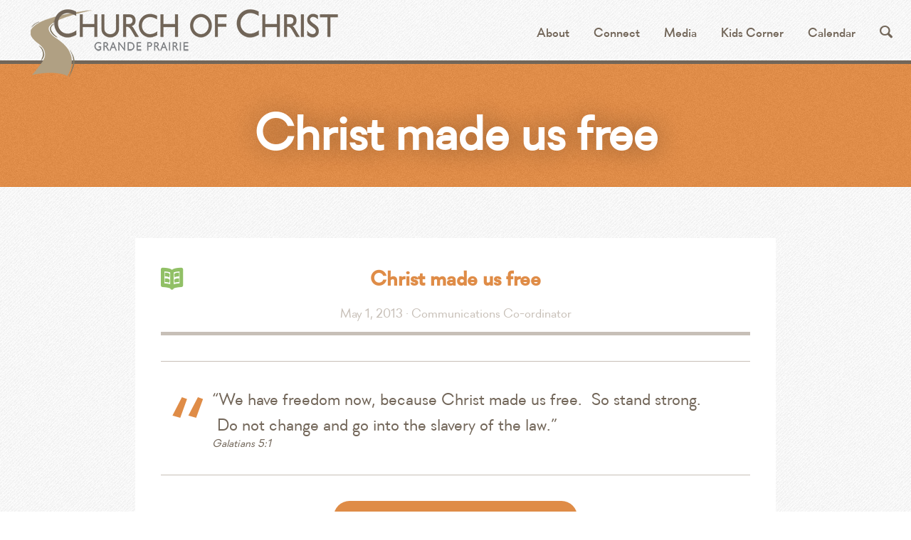

--- FILE ---
content_type: text/html; charset=UTF-8
request_url: https://gpchurchofchrist.com/tag/free/
body_size: 6365
content:

<!DOCTYPE html>

<!--[if lt IE 7]>      <html lang="en-US" class="no-js lt-ie9 lt-ie8 lt-ie7"> <![endif]-->
<!--[if IE 7]>         <html lang="en-US" class="no-js lt-ie9 lt-ie8"> <![endif]-->
<!--[if IE 8]>         <html lang="en-US" class="no-js lt-ie9"> <![endif]-->
<!--[if gt IE 8]><!--> <html lang="en-US" class="no-js"> <!--<![endif]-->
    <head>
        <meta charset="UTF-8">
        <meta http-equiv="X-UA-Compatible" content="IE=edge,chrome=1">
        <meta name="description" content="">
        <meta name="viewport" content="width=device-width">

        <title>Free | Grande Prairie Church of Christ</title>

        <link rel="profile" href="http://gmpg.org/xfn/11">
		<link rel="pingback" href="https://gpchurchofchrist.com/wordpress/xmlrpc.php">

        <link rel="shortcut icon" href="https://gpchurchofchrist.com/favicon.ico" >

        <!-- iOS Home Screen Images -->
        <link rel="apple-touch-icon-precomposed" href="https://gpchurchofchrist.com/apple-touch-icon-precomposed.png">
        <link rel="apple-touch-icon-precomposed" href="https://gpchurchofchrist.com/apple-touch-icon-precomposed@2x.png" media="screen and (-webkit-min-device-pixel-ratio: 2)" />
        <link rel="apple-touch-icon-precomposed" href="https://gpchurchofchrist.com/apple-touch-icon-precomposed-72.png" media="screen and (min-device-width: 481px) and (max-device-width: 1024px)" />
        <link rel="apple-touch-icon-precomposed" sizes="114x114" href="https://gpchurchofchrist.com/apple-touch-icon-precomposed-72@2x.png" />

        <!-- Startup Image -->
        <link rel="apple-touch-startup-image" href="https://gpchurchofchrist.com/launch-image.png" media="screen and (max-device-width: 320px)" />
		<!--[if lt IE 9]>
		<script src="https://gpchurchofchrist.com/wp-content/themes/gpchurchofchrist/assets/javascripts/source/html5.js" type="text/javascript"></script>
		<![endif]-->
        <meta name='robots' content='max-image-preview:large' />
<link rel='dns-prefetch' href='//ajax.googleapis.com' />
<link rel='dns-prefetch' href='//s.w.org' />
<link rel="alternate" type="application/rss+xml" title="Grande Prairie Church of Christ &raquo; Free Tag Feed" href="https://gpchurchofchrist.com/tag/free/feed/" />
		<script type="text/javascript">
			window._wpemojiSettings = {"baseUrl":"https:\/\/s.w.org\/images\/core\/emoji\/13.1.0\/72x72\/","ext":".png","svgUrl":"https:\/\/s.w.org\/images\/core\/emoji\/13.1.0\/svg\/","svgExt":".svg","source":{"concatemoji":"https:\/\/gpchurchofchrist.com\/wordpress\/wp-includes\/js\/wp-emoji-release.min.js?ver=5.8.1"}};
			!function(e,a,t){var n,r,o,i=a.createElement("canvas"),p=i.getContext&&i.getContext("2d");function s(e,t){var a=String.fromCharCode;p.clearRect(0,0,i.width,i.height),p.fillText(a.apply(this,e),0,0);e=i.toDataURL();return p.clearRect(0,0,i.width,i.height),p.fillText(a.apply(this,t),0,0),e===i.toDataURL()}function c(e){var t=a.createElement("script");t.src=e,t.defer=t.type="text/javascript",a.getElementsByTagName("head")[0].appendChild(t)}for(o=Array("flag","emoji"),t.supports={everything:!0,everythingExceptFlag:!0},r=0;r<o.length;r++)t.supports[o[r]]=function(e){if(!p||!p.fillText)return!1;switch(p.textBaseline="top",p.font="600 32px Arial",e){case"flag":return s([127987,65039,8205,9895,65039],[127987,65039,8203,9895,65039])?!1:!s([55356,56826,55356,56819],[55356,56826,8203,55356,56819])&&!s([55356,57332,56128,56423,56128,56418,56128,56421,56128,56430,56128,56423,56128,56447],[55356,57332,8203,56128,56423,8203,56128,56418,8203,56128,56421,8203,56128,56430,8203,56128,56423,8203,56128,56447]);case"emoji":return!s([10084,65039,8205,55357,56613],[10084,65039,8203,55357,56613])}return!1}(o[r]),t.supports.everything=t.supports.everything&&t.supports[o[r]],"flag"!==o[r]&&(t.supports.everythingExceptFlag=t.supports.everythingExceptFlag&&t.supports[o[r]]);t.supports.everythingExceptFlag=t.supports.everythingExceptFlag&&!t.supports.flag,t.DOMReady=!1,t.readyCallback=function(){t.DOMReady=!0},t.supports.everything||(n=function(){t.readyCallback()},a.addEventListener?(a.addEventListener("DOMContentLoaded",n,!1),e.addEventListener("load",n,!1)):(e.attachEvent("onload",n),a.attachEvent("onreadystatechange",function(){"complete"===a.readyState&&t.readyCallback()})),(n=t.source||{}).concatemoji?c(n.concatemoji):n.wpemoji&&n.twemoji&&(c(n.twemoji),c(n.wpemoji)))}(window,document,window._wpemojiSettings);
		</script>
		<style type="text/css">
img.wp-smiley,
img.emoji {
	display: inline !important;
	border: none !important;
	box-shadow: none !important;
	height: 1em !important;
	width: 1em !important;
	margin: 0 .07em !important;
	vertical-align: -0.1em !important;
	background: none !important;
	padding: 0 !important;
}
</style>
	<link rel='stylesheet' id='flick-css'  href='https://gpchurchofchrist.com/wp-content/plugins/mailchimp//css/flick/flick.css?ver=5.8.1' type='text/css' media='all' />
<link rel='stylesheet' id='mailchimpSF_main_css-css'  href='https://gpchurchofchrist.com/wordpress/?mcsf_action=main_css&#038;ver=5.8.1' type='text/css' media='all' />
<!--[if IE]>
<link rel='stylesheet' id='mailchimpSF_ie_css-css'  href='https://gpchurchofchrist.com/wp-content/plugins/mailchimp/css/ie.css?ver=5.8.1' type='text/css' media='all' />
<![endif]-->
<link rel='stylesheet' id='wp-block-library-css'  href='https://gpchurchofchrist.com/wordpress/wp-includes/css/dist/block-library/style.min.css?ver=5.8.1' type='text/css' media='all' />
<link rel='stylesheet' id='espresso_themeroller_base-css'  href='https://gpchurchofchrist.com/wp-content/plugins/event-espresso/templates/css/themeroller/themeroller-base.css?ver=3.1.35.2.P' type='text/css' media='all' />
<link rel='stylesheet' id='espresso_themeroller-css'  href='https://gpchurchofchrist.com/wp-content/plugins/event-espresso/templates/css/themeroller/smoothness/style.css?ver=3.1.35.2.P' type='text/css' media='all' />
<link rel='stylesheet' id='coc_main-css'  href='https://gpchurchofchrist.com/wp-content/themes/gpchurchofchrist/assets/styles/build/style.css' type='text/css' media='all' />
<script type='text/javascript' src='//ajax.googleapis.com/ajax/libs/jquery/1.8/jquery.min.js' id='jquery-js'></script>
<script>window.jQuery || document.write('<script src="https://gpchurchofchrist.com/wp-content/themes/gpchurchofchrist/assets/javascripts/vendor/jquery-1.9.1.min.js"><\/script>')</script>
<script type='text/javascript' src='https://gpchurchofchrist.com/wp-content/plugins/mailchimp//js/scrollTo.js?ver=1.5.7' id='jquery_scrollto-js'></script>
<script type='text/javascript' src='https://gpchurchofchrist.com/wordpress/wp-includes/js/jquery/jquery.form.min.js?ver=4.3.0' id='jquery-form-js'></script>
<script type='text/javascript' id='mailchimpSF_main_js-js-extra'>
/* <![CDATA[ */
var mailchimpSF = {"ajax_url":"https:\/\/gpchurchofchrist.com\/"};
/* ]]> */
</script>
<script type='text/javascript' src='https://gpchurchofchrist.com/wp-content/plugins/mailchimp//js/mailchimp.js?ver=1.5.7' id='mailchimpSF_main_js-js'></script>
<script type='text/javascript' src='https://gpchurchofchrist.com/wordpress/wp-includes/js/jquery/ui/core.min.js?ver=1.12.1' id='jquery-ui-core-js'></script>
<script type='text/javascript' src='https://gpchurchofchrist.com/wp-content/plugins/mailchimp//js/datepicker.js?ver=5.8.1' id='datepicker-js'></script>
<script type='text/javascript' src='https://gpchurchofchrist.com/wp-content/themes/gpchurchofchrist/assets/javascripts/vendor/modernizr.min.js' id='modernizr-js'></script>
<link rel="https://api.w.org/" href="https://gpchurchofchrist.com/wp-json/" /><link rel="alternate" type="application/json" href="https://gpchurchofchrist.com/wp-json/wp/v2/tags/115" /><link rel="EditURI" type="application/rsd+xml" title="RSD" href="https://gpchurchofchrist.com/wordpress/xmlrpc.php?rsd" />
<link rel="wlwmanifest" type="application/wlwmanifest+xml" href="https://gpchurchofchrist.com/wordpress/wp-includes/wlwmanifest.xml" /> 
<meta name="generator" content="WordPress 5.8.1" />
<meta name='generator' content='Event Espresso Version 3.1.35.2.P' /><script type="text/javascript">
        jQuery(function($) {
            $('.date-pick').each(function() {
                var format = $(this).data('format') || 'mm/dd/yyyy';
                format = format.replace(/yyyy/i, 'yy');
                $(this).datepicker({
                    autoFocusNextInput: true,
                    constrainInput: false,
                    changeMonth: true,
                    changeYear: true,
                    beforeShow: function(input, inst) { $('#ui-datepicker-div').addClass('show'); },
                    dateFormat: format.toLowerCase(),
                });
            });
            d = new Date();
            $('.birthdate-pick').each(function() {
                var format = $(this).data('format') || 'mm/dd';
                format = format.replace(/yyyy/i, 'yy');
                $(this).datepicker({
                    autoFocusNextInput: true,
                    constrainInput: false,
                    changeMonth: true,
                    changeYear: false,
                    minDate: new Date(d.getFullYear(), 1-1, 1),
                    maxDate: new Date(d.getFullYear(), 12-1, 31),
                    beforeShow: function(input, inst) { $('#ui-datepicker-div').removeClass('show'); },
                    dateFormat: format.toLowerCase(),
                });

            });

        });
    </script>
<style>.location-new>a{background-image:url("/wp-content/uploads/2017/03/eastside.jpg");}</style>
    </head>

<body class="archive tag tag-free tag-115">
    <div id="page" class="hfeed site">
        <!--[if lt IE 7]>
            <p class="chromeframe">You are using an <strong>outdated</strong> browser. Please <a href="http://browsehappy.com/">upgrade your browser</a> or <a href="http://www.google.com/chromeframe/?redirect=true">activate Google Chrome Frame</a> to improve your experience.</p>
        <![endif]-->

		
		<header id="masthead" class="site-header" role="banner">

    <div class="container content-container">

        <!-- this should be a div on secondary pages so the page title can take the h1 -->
        <h1 class="brand-logo"><a href="https://gpchurchofchrist.com/" title="Grande Prairie Church of Christ" rel="home">Grande Prairie Church of Christ</a></h1>

                <nav class="nav-main" role="navigation">
            <h1 class="assistive-text">Menu</h1>
            <div class="assistive-text skip-link"><a href="#content" title="Skip to content">Skip to content</a></div>
            <div class="nav-container">
                <ul class="nav">
                    <li class="list-item has-submenu">
                        <a href="#" title="Visit" data-target="nav-visit" class="subnav-trigger">About</a>
                        <div class="selected-indicator"></div>
                        <ul class="menu">
                            <li id="menu-item-370" class="menu-item menu-item-type-post_type menu-item-object-page menu-item-370"><a href="https://gpchurchofchrist.com/visit/what-to-expect/">What to Expect</a></li>
<li id="menu-item-369" class="menu-item menu-item-type-post_type menu-item-object-page menu-item-369"><a href="https://gpchurchofchrist.com/visit/highland-park/">Visit Highland Park</a></li>
<li id="menu-item-368" class="menu-item menu-item-type-post_type menu-item-object-page menu-item-368"><a href="https://gpchurchofchrist.com/visit/mission-heights/">Visit Mission Heights</a></li>
<li id="menu-item-367" class="menu-item menu-item-type-post_type menu-item-object-page menu-item-367"><a href="https://gpchurchofchrist.com/visit/our-story/">Our Story</a></li>
<li id="menu-item-364" class="menu-item menu-item-type-post_type menu-item-object-page menu-item-364"><a href="https://gpchurchofchrist.com/visit/our-vision/">Our Beliefs &#038; Vision</a></li>
<li id="menu-item-365" class="menu-item menu-item-type-post_type menu-item-object-page menu-item-365"><a href="https://gpchurchofchrist.com/visit/leadership/">Leadership</a></li>
                        </ul>
                    </li>
                    <li class="list-item has-submenu">
                        <a href="#" title="Connect" data-target="nav-connect" class="subnav-trigger">Connect</a>
                        <div class="selected-indicator"></div>
                        <ul class="menu">
                                                                                    <!-- move to dynamic menu -->
                            <li id="menu-item-363" class="menu-item menu-item-type-post_type menu-item-object-page menu-item-363"><a href="https://gpchurchofchrist.com/connect/children/">Children&#8217;s Ministries</a></li>
<li id="menu-item-362" class="menu-item menu-item-type-post_type menu-item-object-page menu-item-362"><a href="https://gpchurchofchrist.com/connect/youth/">Youth Ministries</a></li>
<li id="menu-item-359" class="menu-item menu-item-type-post_type menu-item-object-page menu-item-359"><a href="https://gpchurchofchrist.com/connect/adult/">Adult Ministries</a></li>
<li id="menu-item-357" class="menu-item menu-item-type-post_type menu-item-object-page menu-item-357"><a href="https://gpchurchofchrist.com/connect/creative-arts/">Creative Arts</a></li>
<li id="menu-item-358" class="menu-item menu-item-type-post_type menu-item-object-page menu-item-358"><a href="https://gpchurchofchrist.com/connect/life-groups/">Small Groups</a></li>
<li id="menu-item-356" class="menu-item menu-item-type-post_type menu-item-object-page menu-item-356"><a href="https://gpchurchofchrist.com/connect/pineridge-camp/">Pineridge Camp</a></li>
<li id="menu-item-758" class="menu-item menu-item-type-post_type menu-item-object-page menu-item-758"><a href="https://gpchurchofchrist.com/connect/missions/">Missions</a></li>
                            <!-- move to dynamic menu -->
                        </ul>
                    </li>
                    <li class="list-item"><a href="https://gpchurchofchrist.com/media/" title="Media">Media</a></li>
                    <li class="list-item"><a href="https://gpchurchofchrist.com/kids/" title="Kids Corner">Kids Corner</a></li>
                    <li class="list-item"><a href="/calendar/" title="Calendar">Calendar</a></li>
                    <li class="list-item search-item">
                        <a href="#" title="Search" id="search-toggle" class="search-toggle batch">&#xF094;</a>
                        <div class="site-search">
                            <form action="https://gpchurchofchrist.com/" id="searchform" role="search" method="get">
	<label class="assistive-text" for="s">Search for:</label>
    <input type="text" name="s" id="s" class="search-input text-input" placeholder="Search...">
</form>                        </div>
                    </li>
                </ul>
            </div>
            <div class="nav-target nav-visit" id="nav-visit">
                <div class="container">
                    <div class="gw">
                        <div class="g two-thirds">
                            <div class="island">
                                <h3>Visiting Church of Christ</h3>
                                <p>We are a multi-site congregation of Jesus-followers who seek to live out a Kingdom-First perspective in our city. Our journey started in 1946 and has continued to be an adventure of seeing God at work in our community.</p>
                            </div>
                        </div>
                        <div class="g one-third">
                            <ul class="menu">
                                <li class="menu-item menu-item-type-post_type menu-item-object-page menu-item-370"><a href="https://gpchurchofchrist.com/visit/what-to-expect/">What to Expect</a></li>
<li class="menu-item menu-item-type-post_type menu-item-object-page menu-item-369"><a href="https://gpchurchofchrist.com/visit/highland-park/">Visit Highland Park</a></li>
<li class="menu-item menu-item-type-post_type menu-item-object-page menu-item-368"><a href="https://gpchurchofchrist.com/visit/mission-heights/">Visit Mission Heights</a></li>
<li class="menu-item menu-item-type-post_type menu-item-object-page menu-item-367"><a href="https://gpchurchofchrist.com/visit/our-story/">Our Story</a></li>
<li class="menu-item menu-item-type-post_type menu-item-object-page menu-item-364"><a href="https://gpchurchofchrist.com/visit/our-vision/">Our Beliefs &#038; Vision</a></li>
<li class="menu-item menu-item-type-post_type menu-item-object-page menu-item-365"><a href="https://gpchurchofchrist.com/visit/leadership/">Leadership</a></li>
                            </ul>
                        </div>
                    </div>
                </div>
            </div>
            <div class="nav-target nav-connect" id="nav-connect">
                <div class="container">
                    <div class="gw">
                        <div class="g two-thirds">
                            <div class="island">
                                <p>We'd love to connect with you</p>
								<a href="/connect/membership/" class="btn--orange--large">Become a Member</a>
							</div>
							                            <div class="island">
                                <p>Weekly updates on church events, birthdays, anniversaries, and special annoucements.</p>
                                <a href="https://gpchurchofchrist-uploads.s3.amazonaws.com/uploads/2024/06/Bulletin-June-2024.pdf" class="btn--orange--large">Latest Bulletin</a>
                                <br/><br/>
                                <a href="https://gpchurchofchrist.com/bulletins" title="View the bulletin archive" style="color: #fff;">View the bulletin archive &rarr;</a>
                            </div>
                                                                                </div>
                        <div class="g one-third">
                            <ul class="menu">
                                <h3>Ministries</h3>
                                <!-- move to dynamic menu -->
                                <li class="menu-item menu-item-type-post_type menu-item-object-page menu-item-363"><a href="https://gpchurchofchrist.com/connect/children/">Children&#8217;s Ministries</a></li>
<li class="menu-item menu-item-type-post_type menu-item-object-page menu-item-362"><a href="https://gpchurchofchrist.com/connect/youth/">Youth Ministries</a></li>
<li class="menu-item menu-item-type-post_type menu-item-object-page menu-item-359"><a href="https://gpchurchofchrist.com/connect/adult/">Adult Ministries</a></li>
<li class="menu-item menu-item-type-post_type menu-item-object-page menu-item-357"><a href="https://gpchurchofchrist.com/connect/creative-arts/">Creative Arts</a></li>
<li class="menu-item menu-item-type-post_type menu-item-object-page menu-item-358"><a href="https://gpchurchofchrist.com/connect/life-groups/">Small Groups</a></li>
<li class="menu-item menu-item-type-post_type menu-item-object-page menu-item-356"><a href="https://gpchurchofchrist.com/connect/pineridge-camp/">Pineridge Camp</a></li>
<li class="menu-item menu-item-type-post_type menu-item-object-page menu-item-758"><a href="https://gpchurchofchrist.com/connect/missions/">Missions</a></li>
                                <!-- move to dynamic menu -->
                            </ul>
                        </div>
                    </div>
                </div>
            </div>
        </nav>

    </div>

</header>


        <div id="main" class="site-main">

			<div class="hero">
    <div class="container">
    	        	<h1 class="page-title">Christ made us free</h1>
            </div>
</div>
			<div class="container">

				<section id="primary" class="content-area">
				    <div id="content" class="site-content" role="main">
				    	
    <article class="post-1009 post type-post status-publish format-standard hentry category-scripture tag-christ tag-free tag-law tag-strong">
        <header class="entry-header">
            <h1 class="entry-title">
                <a href="https://gpchurchofchrist.com/scripture/christ-made-us-free/" title="Permalink to Christ made us free" rel="bookmark">Christ made us free</a>
            </h1>

                        <!-- convert to partial -->
            <div class="entry-meta"><time datetime="2013-05-01T09:56:52-06:00">May 1, 2013</time> <span class="sep">&middot;</span> Communications Co-ordinator</div>
            <!-- end convert to partial -->
        	        </header>

        
        <div class="entry-content">
                            <blockquote>&#8220;We have freedom now, because Christ made us free.  So stand strong.  Do not change and go into the slavery of the law.&#8221;<footer>Galatians 5:1</footer></blockquote>
                    </div>

                <div class="entry-readmore text--center">
            <a href="https://gpchurchofchrist.com/scripture/christ-made-us-free/" class="btn--orange" title="Continue Reading Christ made us free">Continue Reading &rarr;</a>
        </div>
        
    </article>

				    </div>
				</section>

			</div>

                </div>

            <footer id="colophon" class="site-footer" role="contentinfo">
                <div class="container">
                    <div class="gw">
                        <div class="g one-sixth">
                            <ul class="menu">
                                <h3>Video/Media</h3>
                                <li id="menu-item-190" class="menu-item menu-item-type-custom menu-item-object-custom menu-item-190"><a href="/sermons/">Sermons</a></li>
<li id="menu-item-191" class="menu-item menu-item-type-custom menu-item-object-custom menu-item-191"><a href="/classes/">Classes</a></li>
<li id="menu-item-11278" class="menu-item menu-item-type-custom menu-item-object-custom menu-item-11278"><a href="https://www.youtube.com/channel/UCHosX0kIdVX9rlIh1SEuzDg">YouTube Channel</a></li>
                            </ul>
                        </div>
                        <div class="g one-sixth">
                            <ul class="menu">
                                <h3>Visit</h3>
                                <li id="menu-item-197" class="menu-item menu-item-type-post_type menu-item-object-page menu-item-197"><a href="https://gpchurchofchrist.com/visit/what-to-expect/">What to Expect</a></li>
<li id="menu-item-194" class="menu-item menu-item-type-post_type menu-item-object-page menu-item-194"><a href="https://gpchurchofchrist.com/visit/our-story/">Our Story</a></li>
<li id="menu-item-993" class="menu-item menu-item-type-post_type menu-item-object-page menu-item-993"><a href="https://gpchurchofchrist.com/visit/our-vision/">Our Beliefs &#038; Vision</a></li>
<li id="menu-item-196" class="menu-item menu-item-type-post_type menu-item-object-page menu-item-196"><a href="https://gpchurchofchrist.com/visit/leadership/">Leadership</a></li>
                            </ul>
                        </div>
                        <div class="g one-sixth">
                            <ul class="menu">
                                <h3>Connect</h3>
                                <li id="menu-item-198" class="menu-item menu-item-type-post_type menu-item-object-page menu-item-198"><a href="https://gpchurchofchrist.com/connect/children/">Ministries</a></li>
<li id="menu-item-6838" class="menu-item menu-item-type-post_type menu-item-object-page menu-item-6838"><a href="https://gpchurchofchrist.com/kids/">Kids Corner</a></li>
<li id="menu-item-199" class="menu-item menu-item-type-post_type menu-item-object-page menu-item-199"><a href="https://gpchurchofchrist.com/connect/membership/">Become a Member</a></li>
<li id="menu-item-11271" class="menu-item menu-item-type-post_type menu-item-object-page menu-item-11271"><a href="https://gpchurchofchrist.com/waystogrow/">Ways To Grow</a></li>
                            </ul>
                        </div>
                        <div class="g one-sixth">
                            <ul class="menu">
                                <h3>What's Happening</h3>
                                <li id="menu-item-201" class="menu-item menu-item-type-post_type menu-item-object-page current_page_parent menu-item-201"><a href="https://gpchurchofchrist.com/the-chronicle/">Church News</a></li>
<li id="menu-item-203" class="menu-item menu-item-type-custom menu-item-object-custom menu-item-203"><a href="http://eepurl.com/TGto">Email Updates</a></li>
<li id="menu-item-11499" class="menu-item menu-item-type-post_type_archive menu-item-object-events menu-item-11499"><a href="https://gpchurchofchrist.com/events/">Events</a></li>
<li id="menu-item-6601" class="menu-item menu-item-type-post_type menu-item-object-page menu-item-6601"><a href="https://gpchurchofchrist.com/calendar/">Calendar</a></li>
                            </ul>
                        </div>
                        <div class="g one-third">
                            <div class="mc_embed_signup">
                            <form action="//gpchurchofchrist.us1.list-manage1.com/subscribe/post?u=d5665fce5cfca36b817b9c14e&amp;id=8d374fbe39" method="post" id="mc-embedded-subscribe-form" name="mc-embedded-subscribe-form" class="validate" target="_blank" novalidate>
                                    <fieldset>
                                        <legend>Monthly Email</legend>
                                        <p>Subscribe to get featured content from our blog</p>
                                        <div class="control-group">
                                            <div class="controls">
                                                <input type="email" value="" name="EMAIL" class="email text-input" id="mce-EMAIL" placeholder="Email..." required>
                                            </div>
                                        </div>
                                        <input type="submit" value="Subscribe" name="subscribe" id="mc-embedded-subscribe" class="btn--orange">
                                    </fieldset>
                                </form>
                            </div>
                        </div>
                    </div>
                    <p>
                        Mailing Address: 9602-92 Ave, Grande Prairie, AB T8V 0H4<br>
                        &copy; 2026 Church of Christ <span>&middot;</span> 780.538.4211 <span>&middot;</span> <a href="mailto:office@gpchurchofchrist.com">office@gpchurchofchrist.com</a>
                    </p>
                </div>
            </footer>
        </div>
        <script>
            var _gaq=[['_setAccount','UA-2910228-28'],['_trackPageview'],['_setDomainName', 'gpchurchofchrist.com']];
            (function(d,t){var g=d.createElement(t),s=d.getElementsByTagName(t)[0];
            g.src=('https:'==location.protocol?'//ssl':'//www')+'.google-analytics.com/ga.js';
            s.parentNode.insertBefore(g,s)}(document,'script'));
        </script>
        <script type='text/javascript' src='https://gpchurchofchrist.com/wp-content/plugins/event-espresso/scripts/jquery.pajinate.min.js?ver=3.1.35.2.P' id='ee_pagination_plugin-js'></script>
<script type='text/javascript' id='ee_pagination-js-extra'>
/* <![CDATA[ */
var ee_pagination = {"ajaxurl":"https:\/\/gpchurchofchrist.com\/wordpress\/wp-admin\/admin-ajax.php"};
/* ]]> */
</script>
<script type='text/javascript' src='https://gpchurchofchrist.com/wp-content/plugins/event-espresso/scripts/pagination.js?ver=3.1.35.2.P' id='ee_pagination-js'></script>
<script type='text/javascript' src='https://gpchurchofchrist.com/wp-content/themes/gpchurchofchrist/assets/javascripts/build/plugins.min.js' id='coc_plugins-js'></script>
<script type='text/javascript' src='https://gpchurchofchrist.com/wp-content/themes/gpchurchofchrist/assets/javascripts/source/functions.js' id='coc_functions-js'></script>
<script type='text/javascript' src='https://gpchurchofchrist.com/wordpress/wp-includes/js/wp-embed.min.js?ver=5.8.1' id='wp-embed-js'></script>
<!-- 75 queries in 0.252 seconds, using 13.97MB memory -->

<!--Event Espresso Template Files:

Dir:  .
Dir:  ..

-->
    </body>
</html>
